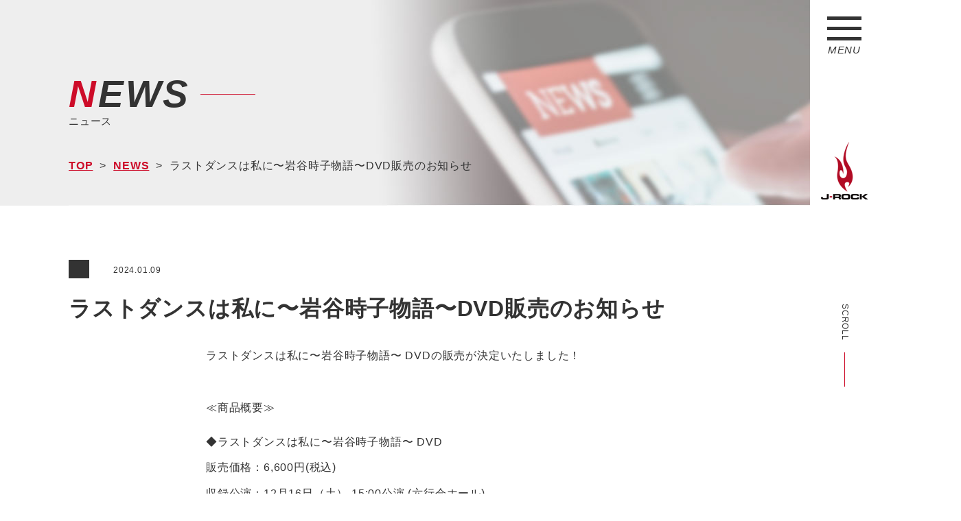

--- FILE ---
content_type: text/html; charset=UTF-8
request_url: https://www.jrock.jp/news/%E3%83%A9%E3%82%B9%E3%83%88%E3%83%80%E3%83%B3%E3%82%B9%E3%81%AF%E7%A7%81%E3%81%AB%E3%80%9C%E5%B2%A9%E8%B0%B7%E6%99%82%E5%AD%90%E7%89%A9%E8%AA%9E%E3%80%9Cdvd%E8%B2%A9%E5%A3%B2%E3%81%AE%E3%81%8A/
body_size: 20038
content:
<!DOCTYPE html>
<html lang="ja">

<head>
    <meta charset="utf-8">
    <meta name="format-detection" content="telephone=no">
    <meta name="viewport" content="width=device-width">

    <link rel="shortcut icon" href="https://www.jrock.jp/wp/wp-content/themes/custom/img/favicon.ico" >
    <link rel="icon" type="image/png" href="https://www.jrock.jp/wp/wp-content/themes/custom/img/favicon@32x32.png" sizes="32x32">

    <link rel="stylesheet" href="https://www.jrock.jp/wp/wp-content/themes/custom/style.css?191226">
    <link rel="stylesheet" href="https://www.jrock.jp/wp/wp-content/themes/custom/css/news.css?191226">
                <title>ラストダンスは私に〜岩谷時子物語〜DVD販売のお知らせ | J-ROCK</title>
             <link rel="stylesheet" href="https://www.jrock.jp/wp/wp-content/themes/custom/plugin/animate/animate.css">
            <!-- ▼ wp追加 -->
        
<!-- All in One SEO Pack 3.3.5 によって Michael Torbert の Semper Fi Web Design[653,698] -->
<link rel="canonical" href="https://www.jrock.jp/news/ラストダンスは私に〜岩谷時子物語〜dvd販売のお/" />
<!-- All in One SEO Pack -->
<link rel='stylesheet' id='wp-block-library-css'  href='https://www.jrock.jp/wp/wp-includes/css/dist/block-library/style.min.css?ver=5.3.2' type='text/css' media='all' />
<link rel='stylesheet' id='contact-form-7-css'  href='https://www.jrock.jp/wp/wp-content/plugins/contact-form-7/includes/css/styles.css?ver=5.2.2' type='text/css' media='all' />
<script type='text/javascript' src='https://www.jrock.jp/wp/wp-includes/js/jquery/jquery.js?ver=1.12.4-wp'></script>
<script type='text/javascript' src='https://www.jrock.jp/wp/wp-includes/js/jquery/jquery-migrate.min.js?ver=1.4.1'></script>
<link rel='https://api.w.org/' href='https://www.jrock.jp/wp-json/' />
<link rel='prev' title='【AKIRA NAKAYAMA】New Album [Icarus] 詳細のご案内 ※4/8追記' href='https://www.jrock.jp/news/akira-nakayama-new-album-icarus/' />
<link rel='next' title='【AKIRA NAKAYAMA】「Jester : in Chelsea」グッズ販売のお知らせ' href='https://www.jrock.jp/news/%e3%80%90akira-nakayama%e3%80%91%e3%80%8cjester-in-chelsea%e3%80%8d%e3%82%b0%e3%83%83%e3%82%ba%e8%b2%a9%e5%a3%b2%e3%81%ae%e3%81%8a%e7%9f%a5%e3%82%89%e3%81%9b/' />
<link rel="alternate" type="application/json+oembed" href="https://www.jrock.jp/wp-json/oembed/1.0/embed?url=https%3A%2F%2Fwww.jrock.jp%2Fnews%2F%25e3%2583%25a9%25e3%2582%25b9%25e3%2583%2588%25e3%2583%2580%25e3%2583%25b3%25e3%2582%25b9%25e3%2581%25af%25e7%25a7%2581%25e3%2581%25ab%25e3%2580%259c%25e5%25b2%25a9%25e8%25b0%25b7%25e6%2599%2582%25e5%25ad%2590%25e7%2589%25a9%25e8%25aa%259e%25e3%2580%259cdvd%25e8%25b2%25a9%25e5%25a3%25b2%25e3%2581%25ae%25e3%2581%258a%2F" />
    <link rel="stylesheet" href="//cdn.jsdelivr.net/npm/slick-carousel@1.8.1/slick/slick.css"/>
    <link rel="stylesheet" href="https://www.jrock.jp/wp/wp-content/themes/custom/plugin/slick/slick-theme.css">
    <!-- ▲ wp追加 -->
    
    <!-- Global site tag (gtag.js) - Google Analytics -->
    <script async src="https://www.googletagmanager.com/gtag/js?id=UA-158629516-1"></script>
    <script>
        window.dataLayer = window.dataLayer || [];
        function gtag(){dataLayer.push(arguments);}
        gtag('js', new Date());

        gtag('config', 'UA-158629516-1');
    </script>


</head>
<body id="single-news" class="page_id_4521 page_style_news">


    <div id="wrapper">
    <header class="">
        <div class="navBtn">
            <img src="https://www.jrock.jp/wp/wp-content/themes/custom/img/common/nav-nomal.svg" alt="J-ROCK" class="jsMenuImg">
            <span class="txt">MENU</span>
        </div>
        <a href="https://www.jrock.jp/" class="logo">
            <img src="https://www.jrock.jp/wp/wp-content/themes/custom/img/common/logo-nomal.png" alt="J-ROCK" class="jsMenuImg">
        </a>
        <a href="#topScrollFlag" class="scrollBtn toTopBtn animated bounceIn">
            <span class="txt">SCROLL</span>
        </a>
        <a href="#wrapper" class="scrollBtn toBottomBtn animated bounceIn">
            <span class="txt">TO TOP</span>
        </a>
        <nav class="navBlock  animated fadeInRight" style="display: none;">
                
<ul class="mainNavList">
            <li>
        <a href="https://www.jrock.jp/news/">
            <span class="en">NEWS</span>
            <span class="ja">ニュース</span>
        </a>
            </li>
        <li>
        <a href="https://www.jrock.jp/business/">
            <span class="en">BUSINESS</span>
            <span class="ja">事業紹介</span>
        </a>
                    <ul class="child">
                <li>
                    <a href="https://www.jrock.jp/artist">
                        <span class="en">ARTIST</span>
                        <span class="ja">アーティスト</span>
                    </a>
                </li>
                <li>
                    <a href="https://www.jrock.jp/event">
                        <span class="en">EVENT<br>PRODUCTION</span>
                        <span class="ja">イベント制作</span>
                    </a>
                </li>
                <li>
                    <a href="https://www.jrock.jp/video">
                        <span class="en">VIDEO<br>PRODUCTION</span>
                        <span class="ja">映像制作</span>
                    </a>
                </li>
                <li>
                    <a href="https://www.duelo.jp/" target="_blank">
                        <span class="en">SPORTS<br>APPAREL</span>
                        <span class="ja">スポーツアパレル事業</span>
                    </a>
                </li>
                <li>
                    <a href="https://www.jrock.jp/workshop">
                        <span class="en">WORKSHOP</span>
                        <span class="ja">ワークショップ</span>
                    </a>
                </li>
            </ul>
            </li>
        <li>
        <a href="https://www.jrock.jp/company/">
            <span class="en">COMPANY</span>
            <span class="ja">会社概要</span>
        </a>
            </li>
        <li>
        <a href="http://www.jrock-shop.jp">
            <span class="en">SHOP</span>
            <span class="ja">ショップ</span>
        </a>
            </li>
        <li>
        <a href="https://www.jrock.jp/mailmagazine/">
            <span class="en">MAIL MAGAZINE</span>
            <span class="ja">メールマガジン</span>
        </a>
            </li>
        <li>
        <a href="https://www.jrock.jp/recruit/">
            <span class="en">RECRUIT</span>
            <span class="ja">採用情報</span>
        </a>
            </li>
        <li>
        <a href="https://www.jrock.jp/contact/">
            <span class="en">CONTACT</span>
            <span class="ja">お問い合わせ</span>
        </a>
            </li>
    </ul>        </nav>
    </header>
    <div id="menuHiddenBlock">
    <main class="outerBlock">
    <!-- KV -->
    <section id="kvBlock">
        <div class="imgWrap">
            <img src="https://www.jrock.jp/wp/wp-content/themes/custom/img/kv/news-pc.jpg" alt="" class="jsImageSwitch">
        </div>
        <div class="innerBlock kvInner">
            <a href="https://www.jrock.jp/">
                <div class="secTtl">
                    <div class="ttl">NEWS</div>
                   <h2 class="sub">ニュース</h2>
                </div>
            </a>
            <div class="breadcrumbWrap">
                <ul class="breadcrumb">
                    <li><a href="https://www.jrock.jp/">TOP</a></li>
                    <li><a href="https://www.jrock.jp//news">NEWS</a></li>
                    <li class="ellipsis">ラストダンスは私に〜岩谷時子物語〜DVD販売のお知らせ</li>
                </ul>
            </div>
        </div>
    </section>
    <div id="topScrollFlag"></div>
    <!-- /KV -->
    <div class="mainBlock">
        <section class="innerBlock cnt">
                                    <article class="articleBlock">
                <div class="articleHead">
                    <span class="taxonomy"></span><time class="date" datetime="2024.01.09">2024.01.09</time>                </div>
                <div class="singleRow">
                    <div class="singleCell left">
                        <h1 class="ttl"><a href="https://www.jrock.jp/news/%e3%83%a9%e3%82%b9%e3%83%88%e3%83%80%e3%83%b3%e3%82%b9%e3%81%af%e7%a7%81%e3%81%ab%e3%80%9c%e5%b2%a9%e8%b0%b7%e6%99%82%e5%ad%90%e7%89%a9%e8%aa%9e%e3%80%9cdvd%e8%b2%a9%e5%a3%b2%e3%81%ae%e3%81%8a/">ラストダンスは私に〜岩谷時子物語〜DVD販売のお知らせ</a></h1>
                        <!-- <div class="singleCell right imgWrap">
                            <? the_post_thumbnail('news_single')  ?>
                        </div> -->
                        <div class="content_all"><!-- wp:paragraph -->
<p>ラストダンスは私に〜岩谷時子物語〜&nbsp;DVDの販売が決定いたしました！</p>
<!-- /wp:paragraph -->

<!-- wp:paragraph -->
<p>　</p>
<!-- /wp:paragraph -->

<!-- wp:paragraph -->
<p>≪商品概要≫<br><br>◆ラストダンスは私に〜岩谷時子物語〜&nbsp;DVD</p>
<!-- /wp:paragraph -->

<!-- wp:paragraph -->
<p>販売価格：6,600円(税込)</p>
<!-- /wp:paragraph -->

<!-- wp:paragraph -->
<p>収録公演：12月16日（土） 15:00公演 (六行会ホール)　</p>
<!-- /wp:paragraph -->

<!-- wp:paragraph -->
<p>※アフタートークは映像に含まれません。</p>
<!-- /wp:paragraph -->

<!-- wp:paragraph -->
<p>　</p>
<!-- /wp:paragraph -->

<!-- wp:paragraph -->
<p>≪販売詳細≫</p>
<!-- /wp:paragraph -->

<!-- wp:paragraph -->
<p>[販売サイト]</p>
<!-- /wp:paragraph -->

<!-- wp:paragraph -->
<p><a href="http://www.jrock-shop.jp/p/item-list/list/cate_id/9/p0s0.html">J-ROCK OFFICIAL SHOP</a>　　</p>
<!-- /wp:paragraph -->

<!-- wp:paragraph -->
<p>[販売期間]<br>2024年1月10日(水) 0：00～2024年1月19日(金) 23：59</p>
<!-- /wp:paragraph -->

<!-- wp:paragraph -->
<p>[発送日]</p>
<!-- /wp:paragraph -->

<!-- wp:paragraph -->
<p>2024年2月中旬以降順次発送予定</p>
<!-- /wp:paragraph -->

<!-- wp:paragraph -->
<p>　</p>
<!-- /wp:paragraph -->

<!-- wp:paragraph -->
<p>≪注意事項≫</p>
<!-- /wp:paragraph -->

<!-- wp:paragraph -->
<p>※期間外のご注文は承りかねます。販売期間にご注意くださいませ。</p>
<!-- /wp:paragraph -->

<!-- wp:paragraph -->
<p>※ご注文後の不良品以外のご変更、キャンセルは承りかねます。ご了承くださいませ。</p>
<!-- /wp:paragraph -->

<!-- wp:paragraph -->
<p>※発送日が異なる商品をご注文の場合、全ての商品が揃ってからの発送となります。お急ぎのお客様は個別にご注文をお願いいたします。</p>
<!-- /wp:paragraph -->

<!-- wp:paragraph -->
<p>※DVDにつきまして、簡易的なパッケージとなります。ご了承くださいませ。<br>　</p>
<!-- /wp:paragraph -->

<!-- wp:paragraph -->
<p><br>≪お問合せ先≫<br>J-ROCK OFFICIAL SHOP(&nbsp;<a href="mailto:shop-pc@j-rock.co.jp">shop-pc@j-rock.co.jp</a>&nbsp;)<br>※ご返答までに2,3日お時間をいただく場合がございます。ご了承くださいませ。</p>
<!-- /wp:paragraph -->

<!-- wp:paragraph -->
<p></p>
<!-- /wp:paragraph --></div>
                    </div>
                </div>
                

            </article>
            
<ul class="newsSingleLinkBox">
    <li class="link prev"><a href="https://www.jrock.jp/news/akira-nakayama-new-album-icarus/" rel="prev">BACK</a></li>
    <li class="link center"><a href="https://www.jrock.jp/news/">BACK TO<br class="sp"> THE LIST</a></li>
    <li class="link next"><a href="https://www.jrock.jp/news/%e3%80%90akira-nakayama%e3%80%91%e3%80%8cjester-in-chelsea%e3%80%8d%e3%82%b0%e3%83%83%e3%82%ba%e8%b2%a9%e5%a3%b2%e3%81%ae%e3%81%8a%e7%9f%a5%e3%82%89%e3%81%9b/" rel="next">NEXT</a></li>
</ul>        </section>
    </div>
 
<aside class="outerBlock">
    <div class="innerBlock cnt">
        <div class="banarBlock">
                <a href="https://www.duelo.jp/" class="banarBox"  target="_blank">
                    <img src="https://www.jrock.jp/wp/wp-content/themes/custom//img/footer/banar1.jpg" alt="DUELO">
                </a>
                <a href="https://www.jrock.jp//recruit/arubaito" class="banarBox">
                    <img src="https://www.jrock.jp/wp/wp-content/themes/custom//img/footer/banar2.jpg" alt="短期アルバイト">
                </a>
                <!--a href="https://chidakyouhei.com/" class="banarBox"  target="_blank">
                    <img src="https://www.jrock.jp/wp/wp-content/themes/custom//img/footer/chidafc-banner.jpg" alt="千田京平オフィシャルファンクラブご入会はこちらから">
                </a-->
		</div>

		<div class="banarBlock">
            <!--a href="https://cinepu.com/cast/EMWPaoBSKm_/" class="banarBox"  target="_blank">
                <img src="https://www.jrock.jp/wp/wp-content/themes/custom//img/footer/actor-210308.png" alt="俳優女優発掘オーディション">
                </a-->
            <a href="https://starbank.jp/auditions/detail?id=2177" class="banarBox"  target="_blank">
                    <img src="https://www.jrock.jp/wp/wp-content/themes/custom//img/footer/banar13.jpg" alt="男性ダンスオーディション">
                </a>
            <a href="https://starbank.jp/auditions/detail?id=2268" class="banarBox"  target="_blank">
                <img src="https://www.jrock.jp/wp/wp-content/themes/custom//img/footer/girlsdance-210308.png" alt="ガールズダンスボーカルグループメンバーオーディション">
                </a>

                <!--<a href="https://starbank.jp/auditions/detail?id=1813&genre=" class="banarBox"  target="_blank">
                    <img src="https://www.jrock.jp/wp/wp-content/themes/custom//img/footer/banar4.jpg" alt="オーディション">
                </a>
                <a href="https://starbank.jp/auditions/detail?id=1814&genre=" class="banarBox"  target="_blank">
                    <img src="https://www.jrock.jp/wp/wp-content/themes/custom//img/footer/banar5.jpg" alt="男性オーディション">
                </a>
                <a href="https://starbank.jp/auditions/detail?id=1815&genre=" class="banarBox"  target="_blank">
                    <img src="https://www.jrock.jp/wp/wp-content/themes/custom//img/footer/banar6.jpg" alt="女性オーディション">
                </a>
                <!-- <a href="	http://www.mika-kagoshima.com/" class="banarBox"  target="_blank">
                    <img src="https://www.jrock.jp/wp/wp-content/themes/custom//img/footer/banar7" alt="神子島　みか">
                </a>

                <div class="banarBox large">
                    <img src="https://www.jrock.jp/wp/wp-content/themes/custom//img/footer/banar9-pc.jpg" alt="CHERRSEE" class="jsImageSwitch">
                    <div class="banarInnerBox">
                            <a href="https://books.rakuten.co.jp/rb/15869103/?l-id=artistpage-item" class="banarSmall"  target="_blank">
                                <img src="https://www.jrock.jp/wp/wp-content/themes/custom//img/footer/banar9-r01.png" alt="楽天">
                            </a>
                            <a href="https://www.hmv.co.jp/artist_CHERRSEE_000000000664625/item_BiBiDi-BaBiDi-Boo-%E3%80%90%E5%88%9D%E5%9B%9E%E9%99%90%E5%AE%9A%E7%9B%A4A%E3%80%91-DVD_9738432" class="banarSmall"  target="_blank">
                                <img src="https://www.jrock.jp/wp/wp-content/themes/custom//img/footer/banar9-r02.png" alt="ローチケHMV">
                            </a>
                            <a href="https://www.amazon.co.jp/BiBiDi-BaBiDi-Boo-%EF%BC%9C%E5%88%9D%E5%9B%9E%E9%99%90%E5%AE%9A%E7%9B%A4A%EF%BC%9E-DVD%EF%BC%BD/dp/B07NRYS8W4/ref=sr_1_1?__mk_ja_JP=%E3%82%AB%E3%82%BF%E3%82%AB%E3%83%8A&keywords=CHERRSEE&qid=1555387254&s=gateway&sr=8-1" class="banarSmall"  target="_blank">
                                <img src="https://www.jrock.jp/wp/wp-content/themes/custom//img/footer/banar9-r03.png" alt="アマゾン">
                            </a>
                            <a href="https://tower.jp/item/4887008/BiBiDi-BaBiDi-Boo-%5bCD%EF%BC%8BDVD%5d%EF%BC%9C%E5%88%9D%E5%9B%9E%E9%99%90%E5%AE%9A%E7%9B%A4A%EF%BC%9E" class="banarSmall"  target="_blank">
                                <img src="https://www.jrock.jp/wp/wp-content/themes/custom//img/footer/banar9-r04.png" alt="タワレコ">
                            </a>
                            <a href="http://shop.tsutaya.co.jp/cd/product/4562432222352/" class="banarSmall"  target="_blank">
                                <img src="https://www.jrock.jp/wp/wp-content/themes/custom//img/footer/banar9-r05.png" alt="ツタヤ">
                            </a>
                    </div>
                </div>-->
        </div>
    </div>
</aside>

 </main>
<footer class="outerBlock">
    <div class="innerBlock footerInner">
        <div class="spBlock left">
        <a href="https://www.jrock.jp/" class="logoWrap">
            <img src="https://www.jrock.jp/wp/wp-content/themes/custom//img/footer/logo-pc.png" class="jsImageSwitch" alt="ロゴ">
        </a>
                    <ul class="footerNavList">
                        <li>
                <a href="https://www.jrock.jp/company/">
                    会社概要                </a>
            </li>
                        <li>
                <a href="https://www.jrock.jp/sitemap/">
                    サイトマップ                </a>
            </li>
                        <li>
                <a href="http://www.jrock-shop.jp">
                    ショップ                </a>
            </li>
                        <li>
                <a href="https://www.jrock.jp/contact/">
                    お問い合わせ                </a>
            </li>
                    </ul>
        </div>
        <div class="spBlock right">
        <small class="copyright">COPYRIGHTS(C)2019 J-ROCK CO.,LTD ALLRIGHT RESERVED.</small>
        </div>
    </div>
</footer>
</div>
</div>
<script type='text/javascript'>
/* <![CDATA[ */
var wpcf7 = {"apiSettings":{"root":"https:\/\/www.jrock.jp\/wp-json\/contact-form-7\/v1","namespace":"contact-form-7\/v1"}};
/* ]]> */
</script>
<script type='text/javascript' src='https://www.jrock.jp/wp/wp-content/plugins/contact-form-7/includes/js/scripts.js?ver=5.2.2'></script>
<script type='text/javascript' src='https://www.jrock.jp/wp/wp-includes/js/wp-embed.min.js?ver=5.3.2'></script>
   <script src="//jpostal-1006.appspot.com/jquery.jpostal.js"></script>
    <script src="//cdnjs.cloudflare.com/ajax/libs/jquery-validate/1.17.0/jquery.validate.min.js"></script>
    <script src="//cdn.jsdelivr.net/npm/slick-carousel@1.8.1/slick/slick.min.js"></script>
    <script src="https://www.jrock.jp/wp/wp-content/themes/custom/js/common.js?1769123731" charset="utf-8"></script>
    <script src="https://www.jrock.jp/wp/wp-content/themes/custom/js/top.js?1769123731" charset="utf-8"></script>
    <script src="https://www.jrock.jp/wp/wp-content/themes/custom/js/contact.js?1769123731" charset="utf-8"></script>
    <script src="https://www.jrock.jp/wp/wp-content/themes/custom/js/application.js?1769123731" charset="utf-8"></script>
    <script src="https://www.jrock.jp/wp/wp-content/themes/custom/js/artist.js?1769123731" charset="utf-8"></script>
    <script src="https://www.jrock.jp/wp/wp-content/themes/custom/js/company.js?1769123731" charset="utf-8"></script>
    <!-- プラグインのCSSは inc/setting_front_js.php で管理 -->
</body>
</html>

--- FILE ---
content_type: text/css
request_url: https://www.jrock.jp/wp/wp-content/themes/custom/css/news.css?191226
body_size: 22429
content:
/*
Theme Name: custom
Theme URI: 
Description: A theme by star-next.
Version: 1
Author: saori haga
Author URI: 
*/
/***  media ***/
/***  color ***/
/*** font ***/
/*** url ***/
/*------------------------------------------------------------------------------
    CSS reset
------------------------------------------------------------------------------*/
html {
  color: #333333;
  font-size: 16px;
  line-height: 1.6;
  letter-spacing: 0.05em;
  font-family: "游ゴシック", "游ゴシック体", "Yu Gothic", YuGothic, "ヒラギノ角ゴ Pro", "Hiragino Kaku Gothic Pro", "メイリオ", Meiryo, "MS Pゴシック", "MS PGothic", sans-serif;
}
body {
  margin: 0;
  color: #333333;
  font-size: 16px;
  font-family: "游ゴシック", "游ゴシック体", "Yu Gothic", YuGothic, "ヒラギノ角ゴ Pro", "Hiragino Kaku Gothic Pro", "メイリオ", Meiryo, "MS Pゴシック", "MS PGothic", sans-serif;
}
* {
  box-sizing: border-box;
}
img {
  border: 0;
  margin: 0;
  vertical-align: top;
  max-width: 100%;
  height: auto;
}
dt,
dd {
  padding: 0;
  margin: 0;
}
p {
  line-height: 1.6;
  margin: 0 0 1em;
  padding: 0;
}
p:last-child,
p.mb0 {
  margin-bottom: 0;
}
p a {
  text-decoration: underline;
}
a {
  color: #333333;
  text-decoration: none;
}
a:link,
a:visited {
  color: #333333;
}
input,
textarea,
select {
  font-family: "游ゴシック", "游ゴシック体", "Yu Gothic", YuGothic, "ヒラギノ角ゴ Pro", "Hiragino Kaku Gothic Pro", "メイリオ", Meiryo, "MS Pゴシック", "MS PGothic", sans-serif;
  -webkit-appearance: none;
  border-radius: 0;
  outline: none;
}
table {
  border-collapse: collapse;
}
ul,
ol {
  list-style: none;
  margin: 0;
  padding: 0;
}
h1,
h2,
h3,
h4,
h5,
h6 {
  font-size: 15px;
  font-weight: normal;
  margin: 0;
  padding: 0;
}
.outerBlock {
  min-width: 1200px;
}
.innerBlock {
  margin: 0 auto;
  padding: 0;
  position: relative;
  width: 1200px;
}
.innerBlock.lowerCnt {
  width: 1040px;
}
figure {
  margin: 0;
  padding: 0;
  width: 100%;
  background-size: cover;
  background-position: center center;
}
.cnt {
  padding-top: 80px;
  padding-bottom: 80px;
}
.cnt.mb0 {
  padding-bottom: 0;
}
iframe {
  border: none;
}
@media screen and (max-width: 767px) {
  .cnt {
    padding-top: 40px;
    padding-bottom: 40px;
  }
  .cnt.mb0 {
    padding-bottom: 0;
  }
}
#wrapper {
  position: relative;
  padding: 0;
}
.pc {
  display: block !important;
}
.pcIb {
  display: inline-block !important;
}
.sp {
  display: none !important;
}
.spIb {
  display: none !important;
}
@media screen and (min-width: 768px) {
  a {
    transition: 0.3s ease-in-out;
  }
  a:hover {
    opacity: 0.7;
  }
}
table {
  border-spacing: 0;
  border-collapse: collapse;
}
input,
select {
  vertical-align: middle;
  box-sizing: border-box;
}
em {
  font-weight: bold;
  font-style: normal;
}
.button,
input[type="submit"],
input[type="text"],
textarea,
select,
input[type="number"],
input[type="tel"],
input[type="email"] {
  border: none;
  border-color: transparent;
  outline: none;
  background: transparent;
  border-radius: 0;
  padding: 0;
  -webkit-appearance: none;
  -moz-appearance: none;
  appearance: none;
  cursor: pointer;
}
input[type="radio"],
input[type="checkbox"] {
  display: none;
}
select {
  cursor: pointer;
}
textarea {
  resize: none;
}
input:focus,
button:focus {
  outline: 0;
}
/*------------------------------------------------------------------------------
    CSS reset
------------------------------------------------------------------------------*/
@media screen and (max-width: 767px) {
  body {
    font-size: 15px;
    position: relative;
    -webkit-appearance: none;
    -webkit-text-size-adjust: 100%;
    line-height: 1.5;
  }
  .outerBlock {
    min-width: 320px;
  }
  .innerBlock,
  .innerBlock.lowerCnt {
    padding-left: 0;
    padding-right: 0;
    width: auto;
    min-width: 320px;
  }
  #wrapper {
    min-width: 320px;
    position: relative;
  }
  img {
    width: 100%;
    max-width: 100%;
    height: auto;
  }
  p {
    line-height: 1.5;
  }
  input[type="submit"] {
    -webkit-appearance: none;
    -webkit-text-size-adjust: 100%;
  }
  i,
  input[type="text"],
  input[type="number"],
  input[type="tel"],
  input[type="email"],
  select,
  textarea {
    font-size: 16px !important;
  }
  .pc {
    display: none !important;
  }
  .pcIb {
    display: none !important;
  }
  .sp {
    display: block !important;
  }
  .spIb {
    display: inline-block !important;
  }
}
/***
* ヘッダー・フッター
***/
main {
  position: relative;
}
header {
  height: 100%;
  right: 0;
  top: 0;
  width: 100px;
  position: fixed;
  z-index: 99999;
  background: #ffffff;
}
header.navShow {
  background: #000000;
}
header.navShow .scrollBtn {
  display: none;
}
header.navShow .navBtn .txt {
  color: #ffffff;
}
header .navBtn {
  text-align: center;
  margin-top: 3vh;
}
header .navBtn .txt {
  display: block;
  font-size: 15px;
  font-style: italic;
  font-family: Arial;
}
header .logo {
  margin: 17vh 0 0;
  text-align: center;
  display: block;
}
header .scrollBtn {
  text-align: center;
  position: absolute;
  right: 0;
  left: 0;
  bottom: 30vh;
  /* margin: auto; */
}
header .scrollBtn .txt {
  -webkit-writing-mode: vertical-rl;
  -ms-writing-mode: tb-rl;
  writing-mode: vertical-rl;
  font-family: Arial;
  font-size: 12px;
}
header .scrollBtn .txt:after {
  content: '';
  width: 1px;
  height: 50px;
  display: block;
  position: absolute;
  background: #cd0c29;
  margin: auto;
  right: 0px;
  left: 0;
}
header .scrollBtn.toTopBtn .txt:after {
  bottom: -60px;
}
header .scrollBtn.toBottomBtn .txt:after {
  top: -80px;
}
header .navBlock {
  position: absolute;
  top: 0;
  right: 100px;
  height: 100%;
  width: 32vw;
  background: #000000;
  padding: 4vh 0;
  display: flex;
  align-items: center;
}
header .mainNavList .child li a {
  padding-left: 11vw;
}
header .mainNavList .child li a .en {
  font-size: 20px;
}
header .mainNavList .child li a .ja {
  font-size: 13px;
}
header .mainNavList li {
  line-height: 1.3;
}
header .mainNavList li a {
  padding: 1vh 0 1vh 7vw;
  width: 100%;
  height: 100%;
  display: block;
  color: #ffffff;
}
header .mainNavList li .en {
  font-size: 24px;
  font-family: Arial;
  font-weight: bold;
  position: relative;
  display: inline-block;
}
header .mainNavList li .en:after {
  content: '';
  width: 5vw;
  height: 1px;
  background: #cd0c29;
  display: block;
  position: absolute;
  right: -7vw;
  top: 0;
  bottom: 0;
  margin: auto;
}
header .mainNavList li .en:first-letter {
  color: #cd0c29;
}
header .mainNavList li .ja {
  display: block;
  font-size: 15px;
}
@media screen and (max-width: 767px) {
  header {
    width: 100%;
    height: 60px;
  }
  header .navBtn {
    width: 31px;
    margin: 0;
    position: absolute;
    right: 10px;
    top: 14px;
  }
  header .navBtn .txt {
    font-size: 10px;
  }
  header .logo {
    margin: 0;
    width: 38.5px;
    position: absolute;
    left: 10px;
    top: 5px;
  }
  header .navBlock {
    background: #000000;
    top: 60px;
    right: 0px;
    height: calc(100vh);
    width: 75vw;
    padding: 0;
    display: block;
    position: fixed;
    overflow-y: scroll;
    z-index: 998;
    padding: 0 0 250px;
  }
  header .mainNavList .child li a {
    padding-left: 9vw;
  }
  header .mainNavList .child li a .en {
    font-size: 13px;
  }
  header .mainNavList .child li a .ja {
    font-size: 10px;
  }
  header .mainNavList li {
    line-height: 1.3;
  }
  header .mainNavList li a {
    padding: 5px 7vw;
    width: 100%;
    height: 100%;
    display: block;
    color: #ffffff;
  }
  header .mainNavList li .en {
    font-size: 16px;
  }
  header .mainNavList li .en:after {
    width: 5vw;
  }
  header .mainNavList li .ja {
    display: block;
    font-size: 13px;
  }
}
@media screen and (min-width: 768px) {
  body {
    min-width: 1400px;
    margin: auto;
  }
}
@media screen and (max-width: 767px) {
  main {
    margin-top: 60px;
  }
}
aside {
  background: #f7f7f7;
}
aside .banarBlock {
  display: flex;
  flex-wrap: wrap;
  justify-content: center;
}
aside .banarBox {
  flex-basis: 285px;
  margin: 20px 0 0 15px;
}
aside .banarBox.large {
  flex-basis: 585px;
  position: relative;
}
aside .banarInnerBox {
  width: 275px;
  display: flex;
  flex-wrap: wrap;
  justify-content: space-around;
  position: absolute;
  right: 15px;
  top: 5px;
}
aside .banarInnerBox .banarSmall {
  flex-basis: 130px;
  margin-top: 23px;
}
@media screen and (max-width: 767px) {
  aside .banarBlock {
    padding: 0 10px;
  }
  aside .banarBox {
    flex-basis: 100%;
    margin: 10px 0 0 0;
  }
  aside .banarBox.large {
    flex-basis: 100%;
  }
  aside .banarInnerBox {
    width: 100%;
    display: flex;
    flex-wrap: wrap;
    justify-content: space-around;
    position: absolute;
    right: 0;
    left: 0;
    margin: auto;
    top: unset;
    bottom: 30px;
  }
  aside .banarInnerBox .banarSmall {
    flex-basis: 140px;
    margin-top: 23px;
  }
}
footer {
  padding: 10px 0;
  background: #000000;
}
footer .footerInner {
  display: flex;
  font-size: 12px;
  align-items: center;
}
footer .spBlock {
  align-items: center;
  display: flex;
}
footer .spBlock.right {
  margin: 0 0 0 auto;
}
footer .logoWrap {
  width: 60px;
}
footer .footerNavList {
  display: flex;
  margin-left: 120px;
}
footer .footerNavList a {
  margin-left: 30px;
  color: #ffffff;
  text-decoration: underline;
}
footer .copyright {
  color: #ffffff;
  margin-left: auto;
  opacity: .5;
}
@media screen and (max-width: 767px) {
  footer {
    padding: 0;
  }
  footer .footerInner {
    display: block;
  }
  footer .spBlock {
    display: block;
  }
  footer .spBlock.left {
    background: #eeeeee;
  }
  footer .logoWrap {
    display: block;
    width: 100%;
    text-align: center;
  }
  footer .logoWrap img {
    width: 40px;
    margin: auto;
    padding: 8px 0 14px;
  }
  footer .footerNavList {
    margin: 0;
    flex-wrap: wrap;
  }
  footer .footerNavList li {
    flex-basis: 50%;
  }
  footer .footerNavList li:nth-child(odd) a {
    border-color: #000000 #000000 transparent transparent;
  }
  footer .footerNavList li:nth-child(even) a {
    border-color: #000000 transparent transparent transparent;
  }
  footer .footerNavList a {
    display: block;
    padding: 15px 0 15px 25px;
    margin: 0;
    font-weight: bold;
    color: #000000;
    text-decoration: unset;
    font-size: 13px;
    border: 1px solid ;
    line-height: 1;
  }
  footer .copyright {
    display: block;
    text-align: center;
    padding: 15px 0;
  }
}
.ellipsis {
  overflow: hidden;
  white-space: nowrap;
  text-overflow: ellipsis;
}
.secTtl .ttl {
  font-weight: bold;
  font-size: 45px;
  font-family: Arial;
  font-style: italic;
  line-height: 1;
  position: relative;
  display: inline-block;
  letter-spacing: 2.75px;
}
.secTtl .ttl:after {
  content: '';
  height: 1px;
  width: 80px;
  display: block;
  position: absolute;
  background: #cd0c29;
  top: 0;
  bottom: 0;
  margin: auto;
  right: -95px;
}
@media screen and (max-width: 374px) {
  .secTtl .ttl:after {
    display: none;
  }
}
.secTtl .ttl:first-letter {
  color: #cd0c29;
}
.secTtl .sub .ttl {
  font-size: 15px;
}
@media screen and (max-width: 767px) {
  .secTtl {
    padding-left: 10px;
  }
  .secTtl .ttl {
    letter-spacing: 2px;
    font-size: 35px;
  }
  .secTtl .ttl:after {
    width: 70px;
  }
  .secTtl .sub {
    font-size: 12px;
  }
  .secTtl.small {
    padding-left: 20px;
  }
  .secTtl.small .ttl {
    font-size: 28px;
  }
}
.btnWrap {
  text-align: center;
  margin-top: 80px;
}
@media screen and (max-width: 767px) {
  .btnWrap {
    margin-top: 40px;
  }
}
.largeBtn,
.smallBtn {
  margin: auto;
  position: relative;
}
.largeBtn a,
.smallBtn a,
.largeBtn span,
.smallBtn span,
.largeBtn button,
.smallBtn button {
  border: 1px solid #cd0c29;
  display: flex;
  justify-content: center;
  align-items: center;
  width: 100%;
  color: #000000;
  height: 100%;
  border-radius: 32.5px;
  font-weight: bold;
}
.largeBtn a > .txt,
.smallBtn a > .txt,
.largeBtn span > .txt,
.smallBtn span > .txt,
.largeBtn button > .txt,
.smallBtn button > .txt {
  position: relative;
  z-index: 2;
}
.largeBtn a .icon,
.smallBtn a .icon,
.largeBtn span .icon,
.smallBtn span .icon,
.largeBtn button .icon,
.smallBtn button .icon {
  width: 33px;
  margin-right: 25px;
}
.largeBtn a:hover,
.smallBtn a:hover,
.largeBtn span:hover,
.smallBtn span:hover,
.largeBtn button:hover,
.smallBtn button:hover {
  opacity: 1;
  color: #ffffff;
}
.largeBtn a:hover::before,
.smallBtn a:hover::before,
.largeBtn span:hover::before,
.smallBtn span:hover::before,
.largeBtn button:hover::before,
.smallBtn button:hover::before {
  transform: scale(1, 1);
}
.largeBtn a::before,
.smallBtn a::before,
.largeBtn span::before,
.smallBtn span::before,
.largeBtn button::before,
.smallBtn button::before {
  border-radius: 32.5px;
  color: #ffffff;
  position: absolute;
  top: 0;
  right: 0;
  bottom: 0;
  left: 0;
  z-index: 1;
  content: '';
  background: #cd0c29;
  transform-origin: center center;
  transform: scale(0, 1);
  transition: transform .3s;
}
.largeBtn + .largeBtn,
.largeBtn + .smallBtn,
.smallBtn + .largeBtn,
.smallBtn + .smallBtn {
  margin-top: 20px;
}
.smallBtn {
  width: 100%;
}
.smallBtn a,
.smallBtn span,
.smallBtn button {
  font-size: 15px;
}
.largeBtn {
  width: 400px;
  height: 65px;
}
.largeBtn a,
.largeBtn span,
.largeBtn button {
  font-size: 20px;
}
.largeBtn a::before,
.largeBtn span::before,
.largeBtn button::before {
  border-radius: 32.5px;
}
@media screen and (max-width: 767px) {
  .largeBtn {
    width: 300px;
    height: 50px;
  }
  .largeBtn a,
  .largeBtn span,
  .largeBtn button {
    font-size: 15px;
  }
  .largeBtn a:after,
  .largeBtn span:after,
  .largeBtn button:after {
    display: none;
  }
}
.middleTtl {
  font-size: 20px;
  margin-bottom: 50px;
  display: flex;
  align-items: center;
  line-height: 1.53;
  border-bottom: 1px solid #cd0c29;
}
.middleTtl .enBox {
  background: url("../img/common/middleTtl.svg") bottom right no-repeat;
  flex-basis: 360px;
  color: #ffffff;
  padding: 15px 40px 15px 0;
  font-family: Arial;
  text-align: center;
  line-height: 1;
}
.middleTtl .jaBox {
  margin-left: 60px;
  font-weight: bold;
}
@media screen and (max-width: 767px) {
  .middleTtl {
    text-align: center;
    display: block;
    border-bottom: unset;
    font-size: 15px;
    margin-bottom: 20px;
  }
  .middleTtl .enBox {
    padding: 10px;
  }
  .middleTtl .jaBox {
    margin: 10px 0 20px;
  }
}
#kvBlock {
  background: #eeeeee;
}
#kvBlock .imgWrap {
  text-align: right;
}
#kvBlock .secTtl .ttl {
  font-size: 55px;
}
#kvBlock .secTtl .sub {
  font-size: 15px;
}
#kvBlock .kvInner {
  position: absolute;
  top: 110px;
  left: 0;
  margin: auto;
  right: 0;
}
#kvBlock .breadcrumb {
  display: flex;
  margin-top: 40px;
}
#kvBlock .breadcrumb a {
  text-decoration: underline;
  color: #cd0c29;
  font-weight: bold;
}
#kvBlock .breadcrumb li + li:before {
  content: '>';
  margin: 0 10px;
}
@media screen and (max-width: 767px) {
  #kvBlock .kvInner {
    top: 60px;
  }
  #kvBlock .secTtl {
    margin: 0 30px;
    padding: 0;
  }
  #kvBlock .secTtl .ttl {
    font-size: 28px;
  }
  #kvBlock .secTtl .sub {
    font-size: 10px;
  }
  #kvBlock .breadcrumb {
    font-size: 10px;
    margin: 15px 30px 0;
  }
}
.nav-links {
  text-align: center;
  margin-top: 70px;
}
.nav-links .page-numbers {
  padding: 10px 20px;
  display: inline-block;
  font-size: 26px;
}
.nav-links .page-numbers + .page-numbers {
  margin-left: 20px;
}
.nav-links .page-numbers:hover {
  color: #cd0c29;
}
.nav-links .page-numbers.current {
  color: #cd0c29;
  border-bottom: 3px solid #cd0c29;
}
@media screen and (max-width: 767px) {
  .nav-links {
    margin-top: 25px;
  }
  .nav-links .page-numbers {
    padding: 5px 15px;
    font-size: 20px;
  }
  .nav-links .page-numbers + .page-numbers {
    margin-left: 5px;
  }
}
#newsBlock {
  padding: 60px 0 140px;
}
#newsBlock .postBlock {
  display: flex;
  flex-wrap: wrap;
  justify-content: space-between;
}
#newsBlock .postBlock::after {
  content: "";
  display: block;
  width: 30%;
}
#newsBlock .postBox {
  background: #eeeeee;
  margin-top: 45px;
  flex-basis: 370px;
}
#newsBlock .postBox .txtBox {
  position: relative;
  background: #eeeeee;
  padding: 20px 15px;
}
#newsBlock .postBox .imgBox figure {
  height: 250px;
}
@media screen and (max-width: 767px) {
  #newsBlock .postBox .imgBox figure {
    display: block;
    height: 100%;
    width: 100%;
    padding-bottom: 70%;
  }
}
#newsBlock .postBox .taxonomy {
  padding: 5px 15px;
  line-height: 1;
  color: #ffffff;
  font-weight: bold;
  position: absolute;
  right: 15px;
  top: -12px;
  font-size: 15px;
  background: #333333;
}
#newsBlock .postBox .time {
  font-size: 12px;
}
#newsBlock .postBox .ttl {
  margin-top: 10px;
  font-weight: bold;
}
@media screen and (max-width: 767px) {
  #newsBlock {
    padding: 30px 0 60px;
  }
  #newsBlock .postBlock {
    padding: 0 10px;
  }
  #newsBlock .postBox {
    display: flex;
    position: relative;
    margin-top: 10px;
    flex-basis: 100%;
  }
  #newsBlock .postBox .imgBox {
    flex-basis: 45%;
  }
  #newsBlock .postBox .txtBox {
    padding: 15px 10px;
    position: unset;
    flex-basis: 55%;
  }
  #newsBlock .postBox .txtBox .time {
    font-size: 10px;
  }
  #newsBlock .postBox .txtBox .icon-new {
    font-size: 11px;
    width: 49px;
    height: 15px;
    margin-left: 15px;
  }
  #newsBlock .postBox .txtBox .ttl {
    font-size: 12px;
  }
  #newsBlock .postBox .taxonomy {
    right: unset;
    left: 0;
    top: 0;
    font-size: 11px;
  }
}
.icon-new {
  font-size: 15px;
  color: #ffffff;
  background: url("../img/common/label-new.svg") center center no-repeat;
  background-size: 100%;
  width: 64px;
  height: 23px;
  display: inline-block;
  padding: 0 10px;
  margin-left: 20px;
}
.category-group {
  display: flex;
  align-items: center;
  justify-content: center;
  margin-bottom: 45px;
  flex-wrap: wrap;
}
.category-group li {
  cursor: pointer;
  width: 156px;
  text-align: center;
  padding: 10px;
  margin: 0 10px;
  border-bottom: 3px solid #cdcdcd;
}
.category-group li.selected {
  border-bottom-color: #cd0c29;
}
@media screen and (max-width: 767px) {
  .category-group li:nth-of-type(n+3) {
    margin-top: 15px;
  }
}
.articleBlock .singleRow {
  overflow: hidden;
}
.articleBlock .singleCell.right {
  float: right;
  margin: 0 0 30px 30px;
}
.articleBlock .taxonomy {
  padding: 5px 15px;
  line-height: 1;
  color: #ffffff;
  font-weight: bold;
  font-size: 15px;
  background: #333333;
}
.articleBlock .date {
  font-size: 12px;
  margin: 0 35px ;
}
.articleBlock .ttl {
  margin: 20px 0 30px;
  font-size: 32px;
  font-weight: bold;
}
.articleBlock .content_all {
  max-width: 800px;
  margin: auto;
}
.articleBlock .content_all p,
.articleBlock .content_all h1,
.articleBlock .content_all h2,
.articleBlock .content_all h3,
.articleBlock .content_all h4,
.articleBlock .content_all h5,
.articleBlock .content_all h6,
.articleBlock .content_all ul,
.articleBlock .content_all ol {
  padding: 0;
  margin: 0 0 .8em;
}
.articleBlock .content_all p:first-child,
.articleBlock .content_all h1:first-child,
.articleBlock .content_all h2:first-child,
.articleBlock .content_all h3:first-child,
.articleBlock .content_all h4:first-child,
.articleBlock .content_all h5:first-child,
.articleBlock .content_all h6:first-child,
.articleBlock .content_all ul:first-child,
.articleBlock .content_all ol:first-child {
  margin-top: 10px;
}
.articleBlock .content_all h1,
.articleBlock .content_all h2,
.articleBlock .content_all h3,
.articleBlock .content_all h4,
.articleBlock .content_all h5,
.articleBlock .content_all h6 {
  margin-bottom: 0.5em;
}
.articleBlock .content_all h1,
.articleBlock .content_all h2,
.articleBlock .content_all h3,
.articleBlock .content_all h4,
.articleBlock .content_all h5,
.articleBlock .content_all h6,
.articleBlock .content_all strong,
.articleBlock .content_all em {
  font-weight: bold;
}
.articleBlock .content_all ul,
.articleBlock .content_all ol {
  margin-left: 1.5em;
}
.articleBlock .content_all ul {
  list-style: disc;
}
.articleBlock .content_all ol {
  list-style-type: decimal;
}
.articleBlock .content_all em {
  font-style: italic;
}
.articleBlock .content_all a {
  color: #035e92;
}
.articleBlock .content_all h1 {
  font-size: 28px;
}
.articleBlock .content_all h2 {
  font-size: 26px;
}
.articleBlock .content_all h3 {
  font-size: 24px;
}
.articleBlock .content_all h4 {
  font-size: 22px;
}
.articleBlock .content_all h5 {
  font-size: 20px;
}
.articleBlock .content_all h6 {
  font-size: 18px;
}
@media screen and (max-width: 767px) {
  .articleBlock .content_all img {
    width: auto;
  }
  .articleBlock .content_all h1 {
    font-size: 20px;
  }
  .articleBlock .content_all h2 {
    font-size: 19px;
  }
  .articleBlock .content_all h3 {
    font-size: 18px;
  }
  .articleBlock .content_all h4 {
    font-size: 17px;
  }
  .articleBlock .content_all h5 {
    font-size: 16px;
  }
  .articleBlock .content_all h6 {
    font-size: 15px;
  }
}
@media screen and (max-width: 767px) {
  .articleBlock {
    padding: 0 30px;
  }
  .articleBlock .singleRow {
    display: block;
  }
  .articleBlock .taxonomy {
    padding: 5px 15px;
    font-size: 12px;
  }
  .articleBlock .date {
    font-size: 10px;
    margin: 0 20px ;
  }
  .articleBlock .ttl {
    margin: 20px 0;
    font-size: 15px;
    font-weight: bold;
  }
  .articleBlock .singleCell.right {
    float: none;
    width: 100%;
    margin: 0 0 30px;
  }
}
.newsSingleLinkBox {
  display: flex;
  margin: 100px 240px 0;
  font-size: 24px;
  justify-content: space-between;
  align-items: center;
}
.newsSingleLinkBox a:hover {
  color: #cd0c29;
  opacity: 1;
}
.newsSingleLinkBox .link.next,
.newsSingleLinkBox .link.prev {
  width: 92px;
}
.newsSingleLinkBox .link.next a:after,
.newsSingleLinkBox .link.prev a:before {
  content: '';
  background: url("../img/common/icon-arrow-red.png") center center no-repeat;
  width: 9px;
  height: 17px;
  display: inline-block;
  background-size: contain;
}
.newsSingleLinkBox .link.next a:after {
  margin-left: 15px;
}
.newsSingleLinkBox .link.prev a:before {
  transform: rotate(180deg);
  margin-right: 15px;
}
@media screen and (max-width: 767px) {
  .newsSingleLinkBox {
    margin: 40px 30px 0;
    font-size: 18px;
  }
}


--- FILE ---
content_type: application/javascript
request_url: https://www.jrock.jp/wp/wp-content/themes/custom/js/common.js?1769123731
body_size: 3519
content:
jQuery(function ($) {
/**
 * 　メニュー
 */
	console.log("common.js読み込み");
	$('.navBtn').click(function() {
    	$('header').toggleClass('navShow');
    	$('.navBlock').toggle();
    	var showFlag = $('header').hasClass('navShow');
    	if(showFlag){
        	$('.jsMenuImg').each(function(index) {
            	var src = $(this).attr('src').replace('-nomal', '-opened'); //現在のimgからsrcを取得し、一部を書き換える
                $(this).attr('src', src); //書き換えたsrcをimgタグに設定する
            });
            // スクロールを無効にする
            var scrollTop = $(window).scrollTop();
            $('#menuHiddenBlock').css({'position':'fixed','top':-scrollTop});
    	}else{
        	$('.jsMenuImg').each(function(index) {
            	var src = $(this).attr('src').replace('-opened', '-nomal'); //現在のimgからsrcを取得し、一部を書き換える
                $(this).attr('src', src); //書き換えたsrcをimgタグに設定する
            });
            $('#menuHiddenBlock').css({'position':'static','top':'0'});
            $('html,body').scrollTop(scrollTop);
    	}
	});

/**
 * 　スムーススクロール
 */
    var toBottomBtn = $('.toBottomBtn');
    var toTopBtn = $('.toTopBtn');
    toBottomBtn.hide();
    //スクロールが100に達したらボタン表示
    $(window).scroll(function () {
        if ($(this).scrollTop() > 300) {
        //ボタンの表示方法
            toTopBtn.hide();
            toBottomBtn.show();
        } else {
        //ボタンの非表示方法
            toTopBtn.show();
            toBottomBtn.hide();
        }
    });
    // #で始まるリンクをクリックしたら実行されます
    $('a[href^="#"]').click(function() {
        // スクロールの速度
        var speed = 400; // ミリ秒で記述
        var href= $(this).attr("href");
        var target = $(href == "#" || href == "" ? 'html' : href);
        var position = target.offset().top;
        $('body,html').animate({scrollTop:position}, speed, 'swing');
        return false;
    });

/**
 * 　spとpcで画像差し替え
 */

   // 置換の対象とするclass属性。
  var $elem = $('.jsImageSwitch');
  // 置換の対象とするsrc属性の末尾の文字列。
  var sp = 'sp';
  var pc = 'pc';
  // 画像を切り替えるウィンドウサイズ。
  var replaceWidth = 768;

  function imageSwitch() {
    // ウィンドウサイズを取得する。
    var windowWidth = parseInt(window.innerWidth);

    // ページ内にあるすべての`.js-image-switch`に適応される。
    $elem.each(function() {
      var $this = $(this);
      console.log($this);
      // ウィンドウサイズが768px以上であれば_spを_pcに置換する。
      if( $this.attr('src')){
          if(windowWidth >= replaceWidth) {
            $this.attr('src', $this.attr('src').replace(sp, pc));
          // ウィンドウサイズが768px未満であれば_pcを_spに置換する。
          } else {
            $this.attr('src', $this.attr('src').replace(pc, sp));
          }
      }
      if( $this.attr('style')){
          if(windowWidth >= replaceWidth) {
            $this.attr('style', $this.attr('style').replace(sp, pc));
          // ウィンドウサイズが768px未満であれば_pcを_spに置換する。
          } else {
            $this.attr('style', $sthis.attr('style').replace(pc, sp));
          }
    }
    });
  }
    imageSwitch();
});

--- FILE ---
content_type: application/javascript
request_url: https://www.jrock.jp/wp/wp-content/themes/custom/js/artist.js?1769123731
body_size: 2345
content:
jQuery(function($){
	$('.js-tab').click(function(){
        $('.js-panel').hide();
        $('.jsSlideBtn').hide();
		$('.js-active').removeClass('js-active');
		$(this).addClass('js-active');
        $('.js-show').removeClass('js-show');
        // クリックしたタブからインデックス番号を取得
        const index = $(this).index()-1;
        if(index < 0){
            $('.js-panel').addClass('js-show').show();
            $('.jsSlideBtn').addClass('js-show').show();
        }else{
            $('.js-panel').eq(index).addClass('js-show').show();
            $('.jsSlideBtn').eq(index).addClass('js-show').show();
        }
        // クリックしたタブと同じインデックス番号をもつコンテンツを表示

	});

	 $('.slider-for').slick({
        slidesToShow: 1,
        slidesToScroll: 1,
        arrows: true,
        variableWidth: false,
        asNavFor: '.slider-nav',
        prevArrow:'<div class="slide-arrow prev"><img src="/wp/wp-content/themes/custom/img/common/icon-slidearrow.svg" alt="矢印"></div>',
        nextArrow:'<div class="slide-arrow next"><img src="/wp/wp-content/themes/custom/img/common/icon-slidearrow.svg" alt="矢印"></div>',
        });
        $('.slider-nav').slick({
          slidesToShow: 5,
          slidesToScroll: 1,
          asNavFor: '.slider-for',
          dots: false,
          centerMode: false,
          focusOnSelect: true,
          variableWidth: true,
        });

    $('.jsSlideBtn').on('click',function(){
        $(this).toggleClass('js-show');
        $(this).next('.js-panel').slideToggle();
    });

    // function spMenuChange(replaceWidth = 768) {
    //     // ウィンドウサイズを取得する。
    //     var windowWidth = parseInt(window.innerWidth);
    //     if(windowWidth < replaceWidth){
    //         $('.js-panel').hide();
    //         $('.js-tab-group-sphide').hide();
    //         $('.js-spSlideBtn').show();
    //         $('.sp-js-show').show();
    //         $('.js-panel').each(function(){
    //             $(this).addClass('sp-panel');
    //             $(this).removeClass('pc-panel');
    //         });
    //     }else{
    //         // $('.js-panel').hide();
    //         // $('.js-show').show();
    //         // $('.js-spSlideBtn').hide();
    //     }
    // }
    spMenuChange();
});